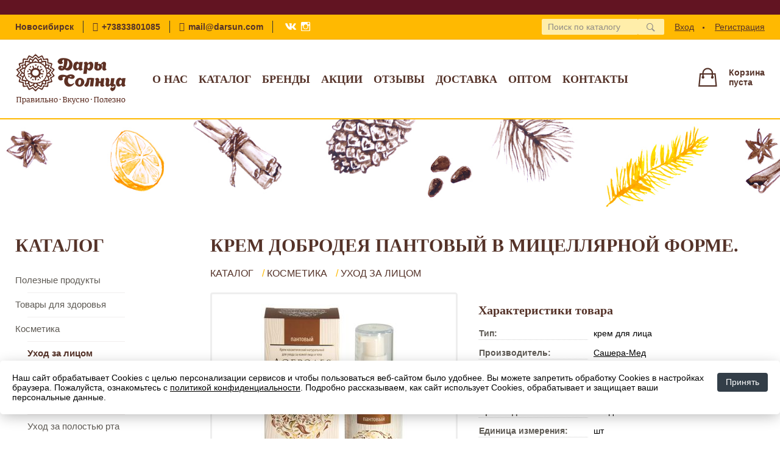

--- FILE ---
content_type: text/html; charset=utf-8
request_url: https://darsun.com/shop/goods/krem_dobrodeya_pantovyiy_v_mitsellyarnoy_forme-3157
body_size: 7879
content:
<!DOCTYPE html><!-- uniSiter platform | www.unisiter.ru / -->
<html lang="ru">
<head>
    <meta charset="utf-8"/>
<meta name="apple-mobile-web-app-capable" content="yes"/>
<meta name="viewport" content="width=device-width, initial-scale=1.0, maximum-scale=1.0, user-scalable=no"/>
<meta name="apple-mobile-web-app-status-bar-style" content="black"/>
<title>Крем Добродея ПАНТОВЫЙ в мицеллярной форме. &mdash; купить в городе Новосибирск, цена, фото &mdash; Интернет-магазин Дары Солнца</title>
<meta name="description" content="Крем Добродея ПАНТОВЫЙ в мицеллярной форме. можно купить в нашем интернет-магазине по выгодной цене 560 руб. Товары в наличии и под заказ."/>
<meta name="keywords" content="цена, фото, купить, Новосибирск, Уход за лицом"/>
<link rel="shortcut icon" href="/favicon.ico" />
<link rel="canonical" href="https://darsun.com/shop/goods/krem_dobrodeya_pantovyiy_v_mitsellyarnoy_forme-3157" />

<!-- глобальный -->
<link rel="preload" as="style" onload="this.rel='stylesheet'" href="/engine/public/templates/default/skin/style.css?v24" />
<!-- глобальный -->

<link rel="preload" as="style" onload="this.rel='stylesheet'" href="/kernel/css/style.css?v16" media="all"/>
<link rel="preload" as="style" onload="this.rel='stylesheet'" href="/kernel/css/mobile.css?v16" media="all"/>

<script type="text/javascript" src="/kernel/js/jquery.js" ></script>
<script type="text/javascript" src="/engine/public/templates/default/skin/script.js?v9" ></script>
<script type="text/javascript" src="/engine/public/templates/default/skin/iframe.js?v2" ></script>
<script type="text/javascript" src="/engine/public/templates/default/skin/jquery.maskedinput.js" ></script>
<script async type="text/javascript" src="/engine/public/templates/default/skin/mobile.js?v13"></script>
<link rel="stylesheet" type="text/css" href="/shop_current/style.css?v23" />
	<link rel="stylesheet" type="text/css" href="/kernel/forms.css" />
	<script src="/shop_current/shop.js?v22"></script>
	<meta property="og:type" content="website" />
	<meta property="og:url" content="https://darsun.com/shop/goods/krem_dobrodeya_pantovyiy_v_mitsellyarnoy_forme-3157" />
	<meta property="og:title" content="Крем Добродея ПАНТОВЫЙ в мицеллярной форме." />
	<meta property="og:image" content="https://darsun.com/uploaded/images/shop/goods/3157.jpg" />
	<script type="text/javascript" src="/engine/public/templates/default/panel/oneClickBuy.js"></script><script src="/recall/script.js" type="text/javascript"></script>




<script defer src="/engine/public/templates/default/slick/slick.min.js"></script>
<link href="/engine/public/templates/default/slick/slick-theme.css" type="text/css" rel="stylesheet" />
<link href="/engine/public/templates/default/slick/slick.css" type="text/css" rel="stylesheet" />






<script type="text/javascript" src="/engine/public/templates/default/panel/notes_block/script.js?v3"></script>

    <script type="text/javascript" src="/kernel/js/scroll.js"></script>
</head>
<body>
    <div id="wrapper">
<!--        <div class="header_replacer"></div>-->
        <div class="header_text">
            <div style="padding: 4px 0; width:100%; background: #621422;"><!--<p style="color:#553329;font-family:merriweather;font-size:10px;font-weight:900;margin:0;padding:0;text-transform:uppercase;"  -->
<p style="font-weight: 900; margin: 0px; padding: 0px; text-transform: uppercase; text-align: center;"> </p>
<!--<p style="color:#553329;font-family:merriweather;font-size:10px;font-weight:900;margin:0;padding:0;text-transform:uppercase;"--></div>        </div>
        <header>
            <div class="top">
                <div class="container">
                    <div class="container">
                        <ul class="about">
                            <li>
                                Новосибирск                            </li>
                            <li class="phone">
                                <a href="tel:+73833801085"> +73833801085</a>
                            </li>
                            <li class="mail">
                                <a href="mailto:mail@darsun.com">mail@darsun.com</a>
                            </li>
                            <li class="social">
                                <a href="https://vk.com/dsun_nsk" target="_blank"></a>
                                <a href="https://www.instagram.com/dsun_nsk" target="_blank"></a>
                            </li>
                        </ul>
                        <nav class="user">
                            <ul>
    <li class="login"><a href="/user/auth/">Вход</a></li>
    <li><a href="/user/register/">Регистрация</a></li>
</ul>                        </nav>
                        <div class="search">
                            <form action="/shop/" method="get" class="search">
                                <div class="input">
                                                                        <input type="text" name="search" placeholder="Поиск по каталогу" spellcheck="false" autocomplete="off" value="" id="search_form_input" />
                                </div>
                                <input type="submit" value="" title="Искать">
                            </form>
                            <div id="search_hints"></div>
                        </div>
                    </div>
                </div>
            </div>
            <div class="container">
                <div class="container">
                    <a class="logo" href="/"></a>
                    





<nav class="main" itemscope="" itemtype="https://schema.org/SiteNavigationElement">
    <ul>
                


<li class=" ">
    
        
    <a href="/pages/about/"  itemprop="url" >О нас</a>
    
    </li>


                


<li class=" ">
    
        
    <a href="/shop/category/"  itemprop="url" >Каталог</a>
    
    </li>


                


<li class=" ">
    
        
    <a href="/brands/"  itemprop="url" >Бренды</a>
    
    </li>


                


<li class=" ">
    
        
    <a href="/shop/?attribute=discount"  itemprop="url" >Акции</a>
    
    </li>


                


<li class=" ">
    
        
    <a href="/question/"  itemprop="url" >Отзывы</a>
    
    </li>


                


<li class=" ">
    
        
    <a href="/pages/dostavka/"  itemprop="url" >Доставка</a>
    
    </li>


                


<li class=" ">
    
        
    <a href="/pages/opt/"  itemprop="url" >Оптом</a>
    
    </li>


                


<li class=" ">
    
        
    <a href="/pages/contacts/"  itemprop="url" >Контакты</a>
    
    </li>


            </ul>
</nav>

                    <div id="cart" onclick="document.location.href='/shop/cart/';">
                        <div class="cartEmpty_m">Корзина<br/>пуста</div>                    </div>
                    <div class="on-mobile" id="mobile-menu-button">Меню</div>
                    <a class="on-mobile" id="mobile-catalog-button" href="/shop/category/">Каталог</a>
                    <div class="on-mobile" id="mobile-search-button">Поиск</div>
                </div>
            </div>
        </header>
        <div class="banner_line" style="background-image: url('/uploaded/images/lines/3.jpg')";></div>        <section id="content"  class="has_left_col">
            <div class="container">
                <div class="container" itemscope itemtype="http://schema.org/Product">
                    <div class="left_col"><h4>Каталог</h4>
<nav class="main_catalog">

		<ul>
			<li class="">
			<a href="/shop/poleznaya-eda/">Полезные продукты</a>
			</li>
			<li class="">
			<a href="/shop/tovari-dlya-zdorovya/">Товары для здоровья</a>
			</li>
			<li class="show sub top">
			<a href="/shop/tovari_dlya_uhoda_za_telom/">Косметика</a>
		<ul>
			<li class="show current ">
			<a href="/shop/uhod-za-litsom/">Уход за лицом</a>
			</li>
			<li class="">
			<a href="/shop/uhod-za-telom/">Уход за телом</a>
			</li>
			<li class="">
			<a href="/shop/uhod-za-volosami/">Уход за волосами</a>
			</li>
			<li class="">
			<a href="/shop/uhod-za-polostyu-rta/">Уход за полостью рта</a>
			</li>
			<li class="">
			<a href="/shop/uhod-za-rukami/">Уход за руками</a>
			</li>
			<li class="">
			<a href="/shop/uhod-za-nogami/">Уход за ногами</a>
			</li>
			<li class="">
			<a href="/shop/kosmeticheskie-masla/">Косметические масла</a>
			</li>
			<li class="">
			<a href="/shop/detskaya-kosmetika/">Детская косметика</a>
			</li>
		</ul>
			</li>
			<li class="">
			<a href="/shop/sibirskie_suveniri/">Идеи для подарков</a>
			</li>
			<li class="">
			<a href="/shop/produkti-v-post/">Продукты в пост и диеты</a>
			</li>
			<li class="">
			<a href="/shop/produktsiya-iz-amaranta/">Продукция из Амаранта</a>
			</li>
			<li class="">
			<a href="/shop/dlya-sustavov/">Для суставов</a>
			</li>
			<li class="">
			<a href="/shop/dlya-bani/">Для бани</a>
			</li>
			<li class="">
			<a href="/shop/siberian-organic-nutrition/">Siberian organic nutrition</a>
			</li>
			<li class="">
			<a href="/shop/tovari-dlya-detei/">Для детей</a>
			</li>
			<li class="">
			<a href="/shop/bitovaya-ne-himiya/">Бытовая не химия </a>
			</li>
			<li class="">
			<a href="/shop/izdeliya-iz-beresti/">СУВЕНИРЫ ИЗ БЕРЕСТЫ</a>
			</li>
		</ul></nav>

<div class="divider"></div>
<!--
<form class="search" action="/shop/" method="get">
    <input id="search_form_input" type="text" name="search" value="" placeholder="Поиск по каталогу" autocomplete="off" />
    <input type="submit" value="" title="Найти" />
    <div id="search_hints"></div>
</form>
--></div><main><h1 itemprop="name">Крем Добродея ПАНТОВЫЙ в мицеллярной форме.</h1>
         <div id="shop_goods">
             <div class="nav">
                 <p><span itemscope itemtype="http://schema.org/BreadcrumbList"><span itemprop="itemListElement" itemscope itemtype="https://schema.org/ListItem">
                        <a itemprop="item" title="Каталог"
                        href="/shop/category/"><span itemprop="name">Каталог</span></a>
                        <meta itemprop="position" content="1" />
                    </span> / <span itemprop="itemListElement" itemscope itemtype="https://schema.org/ListItem">
                                <a itemprop="item" title="Косметика" href="/shop/tovari_dlya_uhoda_za_telom/">
                                <span itemprop="name">Косметика</span></a>
                                <meta itemprop="position" content="2" />
                            </span> / <span itemprop="itemListElement" itemscope itemtype="https://schema.org/ListItem">
                                <a itemprop="item" title="Уход за лицом" href="/shop/uhod-za-litsom/">
                                <span itemprop="name">Уход за лицом</span></a>
                                <meta itemprop="position" content="3" />
                            </span></span></p>
             </div>
             
             <div class="goods-card">
                
            <div class="gallery">
                <div class="middle">
                    <img class="lazyload" src="/kernel/preview.php?file=shop/goods/3157-1.jpg&width=400&height=400&method=add" alt="Крем Добродея ПАНТОВЫЙ в мицеллярной форме." itemprop="image" id="current_img" 
                    data-lazyload-getGoodsGalleryNew="fancybox-open">
                    <div id="zoom" data-lazyload-getGoodsGalleryNew="fancybox-open"></div>
                    
                </div>
                <div class="small">
            <a class="fancybox" href="/uploaded/images/shop/goods/3157-1.jpg" rel="gallery-group" alt=""></a></div><div class="goods-gallery"><img class="lazyload"  alt="preview" src="/kernel/preview.php?file=shop/goods/3157-1.jpg&width=400&height=400&method=add" width="400" height="400" onclick="$.fancybox.open($('.fancybox'), {index : 0});"></div></div>
                <div class="right">
                    <div class="features">
                        <div>
                        <div class="features"><h4>Характеристики товара</h4><div class="item" itemprop="additionalProperty" itemscope itemtype="https://schema.org/PropertyValue">
                        <div class="title"><div><span itemprop="name">Тип:</span></div></div>
                        <div class="values" data-desc-id="62"><span itemprop="value">крем для лица</span></div>
                    </div><div class="item" itemprop="additionalProperty" itemscope itemtype="https://schema.org/PropertyValue">
                        <div class="title"><div><span itemprop="name">Производитель:</span></div></div>
                        <div class="values" data-desc-id="68" data-attr-var="producer"><span itemprop="value"><a href="/brands/%D0%A1%D0%B0%D1%88%D0%B5%D1%80%D0%B0-%D0%9C%D0%B5%D0%B4/">Сашера-Мед</a></span></div>
                    </div><div class="item" itemprop="additionalProperty" itemscope itemtype="https://schema.org/PropertyValue">
                        <div class="title"><div><span itemprop="name">Масса нетто:</span></div></div>
                        <div class="values" data-desc-id="43"><span itemprop="value">142г</span></div>
                    </div><div class="item" itemprop="additionalProperty" itemscope itemtype="https://schema.org/PropertyValue">
                        <div class="title"><div><span itemprop="name">Условия хранения:</span></div></div>
                        <div class="values" data-desc-id="45"><span itemprop="value">хранить при температуре не выше 25 °С.</span></div>
                    </div><div class="item" itemprop="additionalProperty" itemscope itemtype="https://schema.org/PropertyValue">
                        <div class="title"><div><span itemprop="name">Срок годности:</span></div></div>
                        <div class="values" data-desc-id="46"><span itemprop="value">1 год</span></div>
                    </div><div class="item" itemprop="additionalProperty" itemscope itemtype="https://schema.org/PropertyValue">
                        <div class="title"><div><span itemprop="name">Единица измерения:</span></div></div>
                        <div class="values" data-desc-id="48"><span itemprop="value">шт</span></div>
                    </div><div class="item" itemprop="additionalProperty" itemscope itemtype="https://schema.org/PropertyValue">
                        <div class="title"><div><span itemprop="name">Эффект:</span></div></div>
                        <div class="values" data-desc-id="50"><span itemprop="value">для восстановления естественной структуры кожи, придаёт коже эстетические свойства и одновременно защищает кожу от всех видов светового излучения, предотвращает старение клеток кожи и сухость, образование пигментных пятен, эритем. Крем подходит для у</span></div>
                    </div><div class="item" itemprop="additionalProperty" itemscope itemtype="https://schema.org/PropertyValue">
                        <div class="title"><div><span itemprop="name">Способ применения:</span></div></div>
                        <div class="values" data-desc-id="51"><span itemprop="value">крем нанести лёгкими массажными движениями на кожу лица, шеи, зоны декольте, тела, рук или ног. Рекомендуется использование в дневное и ночное время.</span></div>
                    </div><div class="item" itemprop="additionalProperty" itemscope itemtype="https://schema.org/PropertyValue">
                        <div class="title"><div><span itemprop="name">Противопоказания:</span></div></div>
                        <div class="values" data-desc-id="52"><span itemprop="value">индивидуальная непереносимость отдельных компонентов.</span></div>
                    </div><div class="item" itemprop="additionalProperty" itemscope itemtype="https://schema.org/PropertyValue">
                        <div class="title"><div><span itemprop="name">Бренд:</span></div></div>
                        <div class="values" data-desc-id="56"><span itemprop="brand" itemprop="value">Сашера-Мед</span></div>
                    </div><div class="item" itemprop="additionalProperty" itemscope itemtype="https://schema.org/PropertyValue">
                        <div class="title"><div><span itemprop="name">Наличие:</span></div></div>
                        <div class="values" data-desc-id="76" data-attr-var="available_text"><span itemprop="value">нет на складе</span></div>
                    </div><div class="item"></div></div>
                        
                        </div>
                    </div>
                    <div class="buttons"><form class="forms clear_both" action="./ajax_buy.php" method="post" onsubmit="AddToCart(); return false;"><input type="hidden" name="goods_id" value="3158" /><input type="hidden" name="base_price" value="560.00" /><input type="hidden" name="action" value="buy" /><div class="price-label hide">Цена:</div>
                <div class="price hide"
                itemprop="offers" itemscope itemtype="http://schema.org/Offer">
                    <meta itemprop="availability" content="https://schema.org/SoldOut" />
                    <meta itemprop="priceCurrency" content="RUB" />
                    <span itemprop="price" content="560.00">
                        560
                    </span>
                    руб.
                </div><a class="recall recall_form_show" href="#" data-code="850">сообщить о появлении товара</a></form></div>
                </div>
                <div id="goods_desc"><ul class="tabs"><li class="nav-0 current">Описание</li><li class="nav-1">Комментарии</li></ul><div class="content tab-0 current" itemprop="description"><p style="margin: 0px 0px 20px; padding: 0px; border: 0px; font-variant-numeric: inherit; font-variant-east-asian: inherit; font-stretch: inherit; font-size: 14px; line-height: 20px; font-family: ProximaNovaRegular; vertical-align: baseline; color: rgb(51, 63, 75); text-align: justify;"><span style="font-family:arial,helvetica,sans-serif;"><span style="color: rgb(54, 54, 54); font-size: 14px; text-align: justify;">Органическая мицеллярная формула крема позволяет бережно корректировать дефекты кожи, способствует&nbsp;глубокому проникновению во внутренние слои кожи, наполняя клетки кожи влагой, предотвращает сухость и образование морщин. Мощный антиоксидантный комплекс на основе пантов марала, карнозина и лютеина надёжно защищает кожу от фотостарения, возрастных изменений кожи, дряблости, возвращает тонус и упругость и позволяет устранить симптомы целлюлита, т.к. обладает повышенной проникающей активностью.</span></span></p>

<p style="margin: 0px 0px 20px; padding: 0px; border: 0px; font-variant-numeric: inherit; font-variant-east-asian: inherit; font-stretch: inherit; font-size: 14px; line-height: 20px; font-family: ProximaNovaRegular; vertical-align: baseline; color: rgb(51, 63, 75); text-align: justify;"><span style="font-family:arial,helvetica,sans-serif;"><span style="margin: 0px; padding: 0px; border: 0px; font-style: inherit; font-variant: inherit; font-weight: inherit; font-stretch: inherit; line-height: 20px; vertical-align: baseline; color: rgb(54, 54, 54);"><b style="margin: 0px; padding: 0px; border: 0px; font-style: inherit; font-variant: inherit; font-stretch: inherit; line-height: 20px; vertical-align: baseline; color: rgb(51, 63, 75);">Органический натуральный мицеллярный крем:</b></span></span></p>

<ul style="margin: 0px; padding-right: 0px; padding-left: 15px; border: 0px; font-variant-numeric: inherit; font-variant-east-asian: inherit; font-stretch: inherit; font-size: 14px; line-height: 20px; font-family: ProximaNovaRegular; vertical-align: baseline; list-style-position: initial; list-style-image: initial; color: rgb(51, 63, 75);">
	<li style="margin: 0px; padding: 0px; border: 0px; font-style: inherit; font-variant: inherit; font-weight: inherit; font-stretch: inherit; line-height: 20px; vertical-align: baseline;">
	<p style="margin: 0px 0px 20px; padding: 0px; border: 0px; font-style: inherit; font-variant: inherit; font-weight: inherit; font-stretch: inherit; line-height: 20px; vertical-align: baseline; text-align: justify;"><span style="font-family:arial,helvetica,sans-serif;"><span style="margin: 0px; padding: 0px; border: 0px; font-style: inherit; font-variant: inherit; font-weight: inherit; font-stretch: inherit; line-height: 20px; vertical-align: baseline; color: rgb(54, 54, 54);">предупреждает старение кожи;</span></span></p>
	</li>
	<li style="margin: 0px; padding: 0px; border: 0px; font-style: inherit; font-variant: inherit; font-weight: inherit; font-stretch: inherit; line-height: 20px; vertical-align: baseline;">
	<p style="margin: 0px 0px 20px; padding: 0px; border: 0px; font-style: inherit; font-variant: inherit; font-weight: inherit; font-stretch: inherit; line-height: 20px; vertical-align: baseline; text-align: justify;"><span style="font-family:arial,helvetica,sans-serif;"><span style="margin: 0px; padding: 0px; border: 0px; font-style: inherit; font-variant: inherit; font-weight: inherit; font-stretch: inherit; line-height: 20px; vertical-align: baseline; color: rgb(54, 54, 54);">предупреждает сухость;</span></span></p>
	</li>
	<li style="margin: 0px; padding: 0px; border: 0px; font-style: inherit; font-variant: inherit; font-weight: inherit; font-stretch: inherit; line-height: 20px; vertical-align: baseline;">
	<p style="margin: 0px 0px 20px; padding: 0px; border: 0px; font-style: inherit; font-variant: inherit; font-weight: inherit; font-stretch: inherit; line-height: 20px; vertical-align: baseline; text-align: justify;"><span style="font-family:arial,helvetica,sans-serif;"><span style="margin: 0px; padding: 0px; border: 0px; font-style: inherit; font-variant: inherit; font-weight: inherit; font-stretch: inherit; line-height: 20px; vertical-align: baseline; color: rgb(54, 54, 54);">содержит натуральный SPF-фактор +50;</span></span></p>
	</li>
	<li style="margin: 0px; padding: 0px; border: 0px; font-style: inherit; font-variant: inherit; font-weight: inherit; font-stretch: inherit; line-height: 20px; vertical-align: baseline;">
	<p style="margin: 0px 0px 20px; padding: 0px; border: 0px; font-style: inherit; font-variant: inherit; font-weight: inherit; font-stretch: inherit; line-height: 20px; vertical-align: baseline; text-align: justify;"><span style="font-family:arial,helvetica,sans-serif;"><span style="margin: 0px; padding: 0px; border: 0px; font-style: inherit; font-variant: inherit; font-weight: inherit; font-stretch: inherit; line-height: 20px; vertical-align: baseline; color: rgb(54, 54, 54);">защищает кожу от всех типов светового излучения;</span></span></p>
	</li>
	<li style="margin: 0px; padding: 0px; border: 0px; font-style: inherit; font-variant: inherit; font-weight: inherit; font-stretch: inherit; line-height: 20px; vertical-align: baseline;">
	<p style="margin: 0px 0px 20px; padding: 0px; border: 0px; font-style: inherit; font-variant: inherit; font-weight: inherit; font-stretch: inherit; line-height: 20px; vertical-align: baseline; text-align: justify;"><span style="font-family:arial,helvetica,sans-serif;"><span style="margin: 0px; padding: 0px; border: 0px; font-style: inherit; font-variant: inherit; font-weight: inherit; font-stretch: inherit; line-height: 20px; vertical-align: baseline; color: rgb(54, 54, 54);">является специальной формулой для чувствительной кожи;</span></span></p>
	</li>
	<li style="margin: 0px; padding: 0px; border: 0px; font-style: inherit; font-variant: inherit; font-weight: inherit; font-stretch: inherit; line-height: 20px; vertical-align: baseline;">
	<p style="margin: 0px 0px 20px; padding: 0px; border: 0px; font-style: inherit; font-variant: inherit; font-weight: inherit; font-stretch: inherit; line-height: 20px; vertical-align: baseline; text-align: justify;"><span style="font-family:arial,helvetica,sans-serif;"><span style="margin: 0px; padding: 0px; border: 0px; font-style: inherit; font-variant: inherit; font-weight: inherit; font-stretch: inherit; line-height: 20px; vertical-align: baseline; color: rgb(54, 54, 54);">предотвращает образование пигментных пятен и эритем.</span></span></p>
	</li>
</ul>

<p style="margin: 0px 0px 20px; padding: 0px; border: 0px; font-variant-numeric: inherit; font-variant-east-asian: inherit; font-stretch: inherit; font-size: 14px; line-height: 20px; font-family: ProximaNovaRegular; vertical-align: baseline; color: rgb(51, 63, 75); text-align: justify;">&nbsp;</p>

<p style="margin: 0px 0px 20px; padding: 0px; border: 0px; font-variant-numeric: inherit; font-variant-east-asian: inherit; font-stretch: inherit; font-size: 14px; line-height: 20px; font-family: ProximaNovaRegular; vertical-align: baseline; color: rgb(51, 63, 75); text-align: justify;"><span style="font-family:arial,helvetica,sans-serif;"><span style="margin: 0px; padding: 0px; border: 0px; font-style: inherit; font-variant: inherit; font-weight: inherit; font-stretch: inherit; line-height: 20px; vertical-align: baseline; color: rgb(54, 54, 54);">Нативный крем является органическим мицеллярным комплексом нативных клеток растений и природных компонентов, которые находятся в не изменённой по клеточной структуре форме и адекватны клеткам кожи человека. Нативные компоненты обладают максимальным проникающим через клетки кожи действием и эффективным восстановительным и регулирующим воздействием на все слои кожи: верхний эпидермис, дерму и нижнюю подкожно-жировую клетчатку.</span></span></p>

<p style="margin: 0px 0px 20px; padding: 0px; border: 0px; font-variant-numeric: inherit; font-variant-east-asian: inherit; font-stretch: inherit; font-size: 14px; line-height: 20px; font-family: ProximaNovaRegular; vertical-align: baseline; color: rgb(51, 63, 75); text-align: justify;"><span style="font-family:arial,helvetica,sans-serif;"><strong><span style="margin: 0px; padding: 0px; border: 0px; font-style: inherit; font-variant: inherit; font-weight: inherit; font-stretch: inherit; line-height: 20px; vertical-align: baseline; color: rgb(54, 54, 54);">Крем не содержит синтетических и химических веществ, консервантов, является гипоаллергенным и безопасным.</span></strong></span></p>

<p style="margin: 0px 0px 20px; padding: 0px; border: 0px; font-variant-numeric: inherit; font-variant-east-asian: inherit; font-stretch: inherit; font-size: 14px; line-height: 20px; font-family: ProximaNovaRegular; vertical-align: baseline; color: rgb(51, 63, 75); text-align: justify;">&nbsp;</p>

<p style="margin: 0px 0px 20px; padding: 0px; border: 0px; font-variant-numeric: inherit; font-variant-east-asian: inherit; font-stretch: inherit; font-size: 14px; line-height: 20px; font-family: ProximaNovaRegular; vertical-align: baseline; color: rgb(51, 63, 75); text-align: justify;"><span style="font-family:arial,helvetica,sans-serif;"><span style="color:#000000;"><b style="margin: 0px; padding: 0px; border: 0px; font-variant-numeric: inherit; font-variant-east-asian: inherit; font-stretch: inherit; font-size: 14px; line-height: 20px; font-family: ProximaNovaRegular; vertical-align: baseline; color: rgb(51, 63, 75); text-align: justify;"><span style="margin: 0px; padding: 0px; border: 0px; font-style: inherit; font-variant: inherit; font-weight: inherit; font-stretch: inherit; line-height: 20px; vertical-align: baseline;">Состав:</span></b></span><span style="color: rgb(54, 54, 54); font-size: 14px; text-align: justify;">&nbsp;вода, масло амаранта, масло чёрного тмина, масло арганы, нативный мицеллярный концентрат пантов алтайского марала, нативный концентрат гинкго билоба, биомасса мицеллярных клеток цветков клевера, биомасса мицеллярных клеток корня женьшеня, биомасса мицеллярных клеток плодов годжи, биомасса артемии, биомасса мицеллярных клеток травы петрушки, биомасса мицеллярных клеток грейпфрута, биомасса мицеллярных клеток корня лопуха, карнозин, лютеин, зеаксантин, витамин Е, Д-пантенол, аллантоин, концентрат бурых морских водорослей, каменное масло.</span></span></p>

<p style="margin: 0px 0px 20px; padding: 0px; border: 0px; font-variant-numeric: inherit; font-variant-east-asian: inherit; font-stretch: inherit; font-size: 14px; line-height: 20px; font-family: ProximaNovaRegular; vertical-align: baseline; color: rgb(51, 63, 75); text-align: justify;">&nbsp;</p>
</div><div class="content tab-1" itemprop="description"><div class="divider"></div>
<form class="forms" method="post" id="form-comment"  >

    <h4>Оставить отзыв</h4>

    <div class="item">
        <div class="title"><div>Имя</div></div>
        <div class="input">
            <input type="text" name="name" class="area" value="" />
        </div>
        <div class="hint">
            <div>Имя или наименование вашей организации</div>
        </div>
        <div class="hinterror">
            <div></div>
        </div>
    </div>
    <div class="item">
        <div class="title"><div>Отзыв</div></div>
        <div class="textarea">
            <textarea name="comments" rel="0"></textarea>
        </div>
        <div class="hint">
            <div>Текст отзыва в&nbsp;свободной форме</div>
        </div>
        <div class="hinterror">
            <div></div>
        </div>
    </div>
    <input type="hidden" name="goodsId" class="area" value="3157"/>
    
    <div class="item">
        <input type="submit" value="Отправить" />
    </div>
</form><div class="divider"></div>







</div></div>
             </div>
             
             <div class="similar-goods"><h4>Похожие товары</h4><div class="goods"
            
            >
            
            <a  href="/shop/goods/sashel_krem_dlya_litsa_artemiya_nochnoy_30ml-3380">
                <img  src="/uploaded/images/shop/goods/3380.jpg" />
                <span  class="name">Сашель КРЕМ ДЛЯ ЛИЦА Артемия ночной 30мл.</span>
            </a>
            <div class="price">610 <span class="rouble">Р</span></div><div class="store"><span>Наличие: достаточно</span></div><a href="/shop/cart/" class="buy" onclick="AddToCart(3381, 1, this); $(this).html('в корзине'); $(this).attr('onclick',''); $(this).addClass('in_cart'); return false;">В корзину</a>
            </div><div class="goods"
            
            >
            
            <a  href="/shop/goods/sashel_liposal_krem_jemchujnyiy_50ml-3376">
                <img  src="/uploaded/images/shop/goods/3376.jpg" />
                <span  class="name">Сашель Липосаль КРЕМ ЖЕМЧУЖНЫЙ 50мл.</span>
            </a>
            <div class="price">740 <span class="rouble">Р</span></div><div class="store"><span>Наличие: заканчивается</span></div><a href="/shop/cart/" class="buy" onclick="AddToCart(3377, 1, this); $(this).html('в корзине'); $(this).attr('onclick',''); $(this).addClass('in_cart'); return false;">В корзину</a>
            </div><div class="goods"
            
            >
            
            <a  href="/shop/goods/sashel_vv_krem_dlya_litsa_30ml-3382">
                <img  src="/uploaded/images/shop/goods/3382.jpg" />
                <span  class="name">Сашель ВВ крем ДЛЯ ЛИЦА 30мл.</span>
            </a>
            <div class="price">450 <span class="rouble">Р</span></div><div class="store"><span>Наличие: достаточно</span></div><a href="/shop/cart/" class="buy" onclick="AddToCart(3383, 1, this); $(this).html('в корзине'); $(this).attr('onclick',''); $(this).addClass('in_cart'); return false;">В корзину</a>
            </div><div class="goods"
            
            >
            
            <a  href="/shop/goods/sashel_Liposal_PEARL_jemchujnyiy_krem_dlya_litsa_sashera_med_100_g-3659">
                <img  src="/uploaded/images/shop/goods/3659.jpg" />
                <span  class="name">Сашель Liposal’ PEARL жемчужный крем для лица Сашера-мед, 100 г</span>
            </a>
            <div class="price">740 <span class="rouble">Р</span></div><div class="store"><span>Наличие: заканчивается</span></div><a href="/shop/cart/" class="buy" onclick="AddToCart(3660, 1, this); $(this).html('в корзине'); $(this).attr('onclick',''); $(this).addClass('in_cart'); return false;">В корзину</a>
            </div><div class="goods"
            
            >
            
            <a  href="/shop/goods/BioNative_gel_dlya_umyivaniya_kollagenovyiy_sashera_med_100_ml-3651">
                <img  src="/uploaded/images/shop/goods/3651.jpg" />
                <span  class="name">BioNative гель для умывания коллагеновый Сашера-мед , 100 мл</span>
            </a>
            <div class="price">710 <span class="rouble">Р</span></div><div class="store"><span>Наличие: достаточно</span></div><a href="/shop/cart/" class="buy" onclick="AddToCart(3652, 1, this); $(this).html('в корзине'); $(this).attr('onclick',''); $(this).addClass('in_cart'); return false;">В корзину</a>
            </div></div>
        </div></main>                </div>
            </div>
            <!--ToDo: карту показываем только на главной-->
                    </section>
    </div>
    <footer>
    <div class="container">
        <div class="container">
            <!-- подключаем форму подписки -->
            <div class="subscription">
                <h3>Подписка</h3>
<p>Укажите адрес электронной почты и вы всегда будете в курсе новинок</p>
<form action="#" method="post" onsubmit="return ProductionSubscribe(this);">
    <div class="inputs">
        <input type="text" name="mail" placeholder="Укажите e-mail" spellcheck="false" autocomplete="off" value="" />
        <input name="submit" type="submit" value="" title="Подписаться" />
    </div>
    <div class="result"></div>
</form>
            </div>

            <!-- выводим краткое описание -->
                        <p class="description">В нашем интернет-магазине широко представлены полезные продукты питания, товары для здоровья,
                    натуральная косметика, сувениры народных промыслов.<br/>
                    Осуществляем доставку по Новосибирску и в&nbsp;другие города России.</p>
                        <p class="timetable">
                Время работы магазина:<br/>
                В будние дни &mdash; c 10<sup>00</sup> до 19<sup>00</sup>. В выходные &mdash; c 10<sup>00</sup> до 18<sup>00</sup>
            </p>
            <ul class="contacts ">
    <li class="title">Контакты</li>
    <li class="address"><span>  г. Новосибирск, ул. Энгельса, 12</span></li>
        <li class="phone"><a href="tel:+73833801085"> +73833801085</a></li>
                <li class="mail"><a href="mailto:mail@darsun.com">mail@darsun.com</a></li>
    </ul>            





<nav class="main" itemscope="" itemtype="https://schema.org/SiteNavigationElement">
    <ul>
                


<li class="sub ">
        <span 

>Группы товаров </span>
    
        <ul>
                


<li class=" ">
    
        
    <a href="/shop/?attribute=discount"  itemprop="url" >Товары по акции</a>
    
    </li>


                


<li class=" ">
    
        
    <a href="/shop/?attribute=new"  itemprop="url" >Новинки</a>
    
    </li>


                


<li class=" ">
    
        
    <a href="/shop/?attribute=is_recommended"  itemprop="url" >Всегда в продаже</a>
    
    </li>


            </ul>
    </li>


                


<li class="sub ">
        <span 

>Разделы сайта </span>
    
        <ul>
                


<li class=" ">
    
        
    <a href="/pages/about/"  itemprop="url" >О нас</a>
    
    </li>


                


<li class=" ">
    
        
    <a href="/shop/category/"  itemprop="url" >Каталог</a>
    
    </li>


                


<li class=" ">
    
        
    <a href="/articles"  itemprop="url" >Статьи</a>
    
    </li>


                


<li class=" ">
    
        
    <a href="/question"  itemprop="url" >Вопрос-ответ</a>
    
    </li>


                


<li class=" ">
    
                
    <a href="https://darsun.com/recipes/"  itemprop="url" target=&quot;_blank&quot;>Блог</a>
    
    </li>


                


<li class=" ">
    
        
    <a href="/pages/contacts/"  itemprop="url" >Контакты</a>
    
    </li>


            </ul>
    </li>


                


<li class=" ">
    
        
    <a href="/pages/privacy-policy/"  itemprop="url" >Политика конфиденциальности</a>
    
    </li>


            </ul>
</nav>


            <ul class="social">
        <li class="ig"><a target="_blank" href="https://www.instagram.com/dsun_nsk/">Instagram</a></li>
        <li class="vk"><a target="_blank" href="https://vk.com/dsun_nsk">ВКонтакте</a></li>
        <li class="ok"><a target="_blank" href="https://ok.ru/dsunnsk">Одноклассники</a></li>
    </ul>        </div>
    </div>
    <div class="bottom">
    <div class="on_top ontop" title="Наверх"></div>
    <div class="container">
        <div class="container">
            <div class="ways_to_pay" title="Принимаем к оплате карты Visa, Mastercard и МИР">
                Принимаем к&nbsp;оплате
            </div>
            <div class="copyright">
                2017–2026 &copy; «Дары Солнца»
            </div>
            <div class="unisiter">
                Платформа <a href="https://unisiter.ru/" target="_blank" rel="nofollow">uniSiter</a>
            </div>
        </div>
    </div>
</div></footer>    <!--noindex-->
    <div class="script_time">0.12 с</div>
    <!--/noindex-->
</body>
</html>

--- FILE ---
content_type: text/css
request_url: https://darsun.com/kernel/css/style.css?v16
body_size: 4301
content:
@charset "utf-8";

/* default styles */

article, aside, details, figcaption, figure, footer, header, main, nav, section, summary {
    display: block;
}

* {
    margin:0;
    padding:0;
}

html, body {
    height: 100%;
    width: 100%;
    font-family: "Open Sans", Sans-Serif, Tahoma;
    font-size: 14px;
}

* html body {
    height: 100%;
}

a {color: #000;}
a:hover {color: #333;}

input {
    font-family: "Open Sans", Sans-serif, Tahoma;
    font-size: 14px;
}

/* base layout styles */

#wrapper {min-height: 100%;}

#content {
    position: relative;
    padding: 40px 0 480px 0;
}

body.main #content {
    padding-top: 0;
}

#content .left_col {
    float: left;
    width: 270px;
    box-sizing: border-box;
    margin-bottom: 40px;
}

.has_left_col main {
    position: relative;
    margin-left: 320px;
}

footer {
    position: relative;
    margin-top: -442px;
    height: 440px;
    clear: both;
    width: 100%;
    background: #f5f3f0;
    border-top: 2px solid #553329;
}

header {
    position: relative!important;
    left: 0;
    top: 0;
    width: 100%;
    height: 170px;
    border-bottom: 2px solid #ffb901;
    z-index: 999;
    background-color: #fff;
}

/*
body.main header {
    background-color: #ffb901;
}
*/

div.header_replacer {
    display: none;
}

.container {
    position: relative;
    width: 100%;
    max-width: 1260px;
    margin: 0 auto;
}

.container .container {
    margin: 0 15px 0 15px;
    width: auto;
}

/* usefull elements */

#content h1,
#content h4 {
    text-transform: uppercase;
    font-size: 30px;
    line-height: 34px;
    color: #553329;
    padding-bottom: 20px;
    font-family: 'Merriweather';
    font-weight: 900;
}

body.main #content h1 {
    padding-bottom: 40px;
}

.devider, .divider {
    position: relative;
    height: 20px;
}

.hidden {
    display: none;
}

.clear {
    clear: both;
}

.rouble {
    font-family: 'ALSRubl-Verdana';
    font-style: normal;
}

.script_time {
    position: absolute;
    right: 0;
    bottom: 0;
    font-size: 10px;
    color: transparent;
}

/* banner line */
.banner_line {
    position: relative;
    width: 100%;
    height: 150px;
    background-position: center center;
    background-size: cover;
    /*border-bottom: 2px solid #553329;*/
}


form.search {
    display: block;
    position: relative;
    width: 240px;
    height: 40px;
}

header .top form.search {
    display: block;
    position: relative;
    float: right;
    margin-top: 5px;
    height: 30px;
    width: 205px;
}

form.search input[type=text] {
    display: block;
    width: 180px;
    height: 26px;
    padding: 5px 10px;
    font-size: 16px;
    line-height: 26px;
    color: #333;
    outline: none;
    border: 2px solid #f1eeea;
    -webkit-border-radius: 4px;
    -moz-border-radius: 4px;
    border-radius: 4px;
    border-right-width: 0;
}

header .top form.search input[type=text] {
    border-color: #ffb901;
    padding: 0 10px;
    background-color: #ffeeaa;
}

header .top form.search input[type=text]:focus {
    background-color: #fff;
}

form.search input[type=text]:focus {
    outline: 2px solid #ffb901;
}

form.search input[type=submit] {
    display: block;
    position: absolute;
    top: 0;
    right: 0;
    width: 46px;
    height: 40px;
    border: 2px solid #f1eeea;
    -webkit-border-radius: 4px;
    -moz-border-radius: 4px;
    border-radius: 4px;
    border-left-width: 0;
    background: #fff url('/images/icons.png') 15px -301px no-repeat;
    cursor: pointer;
    transition: background-color 0.3s;
}

header .top form.search input[type=submit] {
    background-color: #ffeeaa;
    height: 30px;
    border-color: #ffb901;
    background-position: 15px -306px;
}

form.search input[type=submit]:hover {
    background-color: #ffb901;
    border-color: #ffb901;
}

header .top form.search input[type=submit]:hover {
    background-color: #fff;
    border-color: #ffb901;
}

form.search input[type=submit]:active {
    background-color: #553329;
    border-color: #553329;
    outline: none;
}

header .top form.search input[type=submit]:active {
    background-color: #553329;
    border-color: #ffb901;
    outline: none;
}

form.search input[type=text]::-webkit-input-placeholder {color: #8e8b87; font-size: 14px;}
form.search input[type=text]::-moz-placeholder          {color: #8e8b87; font-size: 14px;}
form.search input[type=text]:-moz-placeholder           {color: #8e8b87; font-size: 14px;}
form.search input[type=text]:-ms-input-placeholder      {color: #8e8b87; font-size: 14px;}

/* search hints */

#search_hints {
    display: none;
    position: absolute;
    top: 28px;
    right: 2px;
    border: solid 1px #eee;
    border-top: none;
    width: 100%;
    min-width: 340px;
    max-width: 560px;
    z-index: 55;
    background-color: #fff;
    padding: 5px 20px 20px 20px;
    -webkit-box-shadow: 0 5px 5px 0 rgba(0, 0, 0, 0.1);
    -moz-box-shadow:    0 5px 5px 0 rgba(0, 0, 0, 0.1);
    box-shadow:         0 5px 5px 0 rgba(0, 0, 0, 0.1);
    line-height: 16px;
}

#search_hints .result {
    padding: 4px 0 4px 0;
    height: 16px;
    overflow: hidden;
}

#search_hints .result .parent:after {
    content: " → ";
}

#search_hints h2 {
    font-size: 18px;
    line-height: 30px;
    margin: 5px 0 0 0;
    color: #553329;
    font-family: 'Merriweather';
    font-weight: 900;
}

#search_hints a:hover {
    color: #ffb901;
}

/* individual styles */

header .top {
    position: relative;
    width: 100%;
    height: 40px;
    line-height:40px;
    background-color: #ffb901;
    color: #553329;
    border-bottom: 1px solid #eeaa00;
}

header .top a {
    color: #553329;
}

header .top a:hover {
    color: #333;
    text-shadow: 0 0 2px #fff;
}

header ul.about {
    display: block;
    position: relative;
    float: left;
    height: 40px;
    list-style-type: none;
}

header ul.about li {
    display: block;
    position: relative;
    float: left;
    height: 20px;
    line-height: 20px;
    margin: 10px 0;
    padding: 0 15px;
    border-left: 1px solid #333;
    font-weight: 600;
}

header ul.about li:first-child {
    padding-left: 0;
    border-width: 0;
}

header ul.about a {
    display: block;
    position: relative;
    height: 20px;
    line-height: 20px;
    text-decoration: none;
    font-weight: 600;
}

header ul.about a:before {
    content: "\e902";
    display: block;
    float: left;
    font-family: 'Unisiter-Icons';
    font-weight: bold;
    font-size: 15px;
    margin-right: 6px;
}

header ul.about li.social a:before{
    display: none;
}

header ul.about li.social a {
    padding-left: 24px;
    background: transparent url(/engine/public/img/services.png) -6px -6px no-repeat;
    float: left;
}

header ul.about li.social a[href*='vk.com'] {
    background-position: 1px -55px;
}

header ul.about li.social a[href*='instagram.com'] {
    background-position: 1px -30px;
}

header nav.user {
    display: block;
    height: 40px;
    position: relative;
    float: right;
}

header nav.user ul {
    display: block;
    position: relative;
    height: 40px;
    list-style-type: none;
}

header nav.user ul li {
    display: inline-block;
    position: relative;
    height: 40px;
    line-height: 40px;
}

header nav.user ul li {
    padding: 0 15px;
}

header nav.user ul li:after {
    content: " ";
    display: block;
    position: absolute;
    right: -2px;
    top: 20px;
    width: 3px;
    height: 3px;
    -webkit-border-radius: 3px;
    -moz-border-radius: 3px;
    border-radius: 3px;
    background-color: #553329;
}

header nav.user ul li:last-child {
    padding-right: 0;
}

header nav.user ul li:last-child:after {
    display: none;
}

header .logo {
    display: block;
    position: absolute;
    left: -9px;
    top: 15px;
    width: 200px;
    height: 100px;
    background: transparent url('/images/logo.png') 0 0 no-repeat;
}

/* main menu */

header nav.main {
    position: relative;
    text-align: center;
    top: 55px;
    left: 0;
    color: #553329;
    text-transform: uppercase;
    font-size: 14px;
    line-height: 20px;
    font-weight: 600;
    margin: 0 190px;
}

header nav.main li {
    display: inline-block;
    height: 20px;
    line-height: 20px;
    list-style-type: none;
    padding: 0 7px;
}

header nav.main a {
font-family: Merriweather;
font-size: 18px;
font-weight: 900;
text-decoration: none;
color: #553329;
}

header nav.main a:hover {
text-decoration: underline;
}

header nav.main li.left {
display: block;
position: absolute;
right: 50%;
margin-right: 120px;
left: auto;
margin-left: 0;
}

header nav.main li.right {
display: block;
position: absolute;
left: 50%;
margin-left: 120px;
right: auto;
margin-right: 0;
}

#cart {
position: absolute;
right: 0;
top: 36px;
line-height: 16px;
padding-left: 50px;
padding-top: 10px;
min-height: 50px;
background: transparent url(/images/icons.png) 0 -80px no-repeat;
font-weight: 600;
font-size: 1px;
color: transparent;
cursor: pointer;
}

#cart .cartEmpty_m {
font-size: 14px;
color: #553329;
}

#cart .cart_m {
position: relative;
}

#cart .cart_m:before {
content: "Корзина ";
display: block;
position: absolute;
left: 0;
top: 0;
font-size: 14px;
line-height: 14px;
color: #553329;
font-weight: 400;
}

#cart .cart_m strong:first-child{
display: block;
position: absolute;
left: -32px;
top: -2px;
font-size: 12px;
line-height: 12px;
color: #553329;
background-color: #f69000;
padding: 2px 4px;
-webkit-border-radius: 50%;
-moz-border-radius: 50%;
border-radius: 50%;
}

#cart .cart_m strong:last-child {
color: #553329;
font-size: 14px;
line-height: 14px;
}

#cart .cart_m strong:last-child:before {
content: "на ";
display: inline;
font-weight: 400;
}

#cart .cart_m strong:last-child:after {
content: " Р";
display: inline;
font-family: 'ALSRubl-Verdana';
}

#cart a {
color: #553329;
font-size: 14px;
line-height: 14px;
}

footer .bottom {
    display: block;
    position: absolute;
    left: 0;
    bottom: 0;
    width: 100%;
    height: 50px;
    line-height: 50px;
    background-color: #e4e1dc;
    color: #8e8a87;
}

footer p.description {
    display: block;
    position: absolute;
    left: 0;
    top: 60px;
    background: transparent url(/images/logo-bottom.png) 0 0 no-repeat;
    padding-top: 60px;
    font-size: 15px;
    line-height: 30px;
    color: #555555;
    font-weight: 300;
    width: 100%;
    max-width: 340px;
}

footer .contacts {
    display: none;
    position: absolute;
    right: 0;
    top: 260px;
    list-style: none;
    width: 270px;
    font-size: 15px;
    line-height: 22px;
    color: #555555;
}

footer .contacts a {
    font-size: 15px;
    line-height: 22px;
    color: #555555;
}

footer .contacts a:hover {
    color: #5fbd74;
}

footer .contacts span, footer .contacts a {
    padding: 0 0 0 22px;
    background: transparent url(/images/icons.png) 0 0 no-repeat;
}

footer .contacts .address span {
    display: none;
    background-position: 0 -345px;
}

footer .contacts .phone a {
    background-position: 0 -392px;
}

footer .contacts .mail a {
    background-position: 0 -437px;
}

footer .contacts .title {
    position: relative;
    color: #392a25;
    font-size: 15px;
    line-height: 15px;
    font-weight: 600;
    text-transform: uppercase;
    height: 20px;
}

footer .ways_to_pay {
    position: absolute;
    left: 60%;
    bottom: 15px;
    font-size: 12px;
    width: 80px;
    line-height: 10px;
    font-weight: 600;
    text-align: right;
    padding-right: 200px;
    background: transparent url('/images/ways-to-pay.png') right 0 no-repeat;
}

footer .unisiter {
    position: absolute;
    right: 0;
    bottom: 0;
}

footer .unisiter a {
    display: inline-block;
    color: #ffb901;
    padding-left: 18px;
    background: transparent url(/images/unisiter.png) 0 0 no-repeat;
    transition: color 0.3s;
}

footer .bottom {
    display: block;
    position: absolute;
    left: 0;
    bottom: 0;
    width: 100%;
    height: 50px;
    line-height: 50px;
    background-color: #553329;
    color: #ffb901;
}

footer .bottom a:hover {
    color: #000;
    background-position: 0 -50px;
}

footer .on_top {
    position: absolute;
    left: 50%;
    margin-left: -64px;
    bottom: 44px;
    width: 127px;
    height: 43px;
    background: transparent url('/images/on-top.png') 0 0 no-repeat;
    cursor: pointer;
}

/*.on_top.ontop:before,
.on_top.ontop:after {
    content: '\e90a';
    display: inline-block;
    font-family: 'Unisiter-Icons';
    font-size: 19px;
    font-weight: normal;
    width: 24px;
    height: 20px;
    color: #ffb901;
    position: absolute;
    left: 50%;
    bottom: -11px;
    margin-left: -12px;
    transform: rotate(180deg);
}

.on_top.ontop:after {
    bottom: -19px;
}*/

footer nav {
    display: block;
    list-style-type: none;
    position: relative;
    padding-top: 60px;
    float: right;
    font-size: 15px;
    font-weight: 300;
    line-height: 30px;
}

footer nav ul {
    list-style-type: none;
}

footer nav > ul > li {
    display: block;
    width: 170px;
    float: left;
    color: #392a25;
    font-size: 15px;
    margin-left: 40px;
    list-style-type: none;
}

footer nav > ul > li span {
    display: block;
    position: relative;
    text-transform: uppercase;
    font-weight: 600;
    height: 60px;
    line-height: 15px;
}

footer .subscription h3:after {
    display: block;
    content: "";
    width: 100%;
    height: 1px;
    background-color: #e5e1de;
    position: absolute;
    left: 0;
    bottom: 30px;
}

footer nav a:hover {
    color: #392a25;
    text-shadow: 0 0 2px #5fbd74;
}

footer .subscription {
    position: relative;
    float: right;
    width: 270px;
    padding-top: 60px;
    font-size: 15px;
    margin-left: 40px;
}

footer .subscription h3 {
    position: relative;
    color: #392a25;
    font-size: 15px;
    line-height: 15px;
    font-weight: 600;
    text-transform: uppercase;
    height: 60px;
}

footer .subscription p {
    font-size: 15px;
    line-height: 30px;
    color: #555555;
    padding-bottom: 15px;
}

footer .subscription form,
section.subscribe form {
    display: block;
    position: relative;
    width: 100%;
    height: 40px;
    background-color: #fff;
    border: none;
    -webkit-border-radius: 4px;
    -moz-border-radius: 4px;
    border-radius: 4px;
}

footer .subscription form .inputs:before,
section.subscribe form:before {
    content: '\e906';
    font-family: 'Unisiter-Icons';
    display: block;
    width: 35px;
    height: 40px;
    position: absolute;
    right: 0;
    top: 0;
    line-height: 40px;
    font-size: 16px;
    -webkit-appearance: none;
    cursor: pointer;
    transition: background-color 0.5s;
    outline: none;
    color: #fff;
    background: #ffb901;
    padding-left: 15px;
}

section.subscribe form:before {
    width: 34px;
    right: -4px;
    background: #392a25;
    padding-left: 17px;
}

footer .subscription form .inputs:hover:before,
section.subscribe form:hover:before{
    background: #ffb901;
}

footer .subscription form .inputs:active:before {
    background: #392a25;
}

footer .subscription form input[type=text],
section.subscribe form input[type=email]{
    display: block;
    margin-right: 50px;
    width: 90%;
    padding: 0 5%;
    font-size: 15px;
    color: #392a25;
    height: 40px;
    line-height: 40px;
    background-color: #fff;
    border: none;
    border-width: 0;
    outline: none;
}

footer .subscription form input[type=text]:focus,
section.subscribe form input[type=text]:focus {
    outline: 2px solid #5fbd74;
}

footer .subscription form input[type=submit],
section.subscribe form input[type=submit] {
    display: block;
    width: 50px;
    height: 40px;
    position: absolute;
    right: -4px;
    top: 0;
    background: none;
    border: none;
    border-width: 0;
    -webkit-appearance: none;
    cursor: pointer;
    transition: background-color 0.5s;
    outline: none;
}

footer .subscription form input[type=submit] {
    right: 0;
}

footer .subscription input::-webkit-input-placeholder {color: #a99b9a;}
footer .subscription input::-moz-placeholder          {color: #a99b9a;}
footer .subscription input:-moz-placeholder           {color: #a99b9a;}
footer .subscription input:-ms-input-placeholder      {color: #a99b9a;}

footer .subscription form input[type=text].error {
    outline: 2px solid red;
    background-color: #ffeeee;
}

footer .subscription form div.result {
    text-align: center;
    font-size: 13px;
    line-height: 16px;
    padding-top: 4px;
}

footer .unisiter {
    position: absolute;
    right: 0;
    bottom: 0;
}

footer .timetable {
position: absolute;
left: 0;
top: 325px;
}

footer .timetable sup {
text-decoration: underline;
}

div.subscription form input[type=text].error,
section.subscribe form input[type=text].error {
outline: 2px solid red;
background-color: #ffeeee;
}

div.subscription form input[type=submit]:disabled,
section.subscribe form input[type=submit]:disabled {
background-color: #aaa;
}

.subscription form .result,
section.subscribe form .result {
position: relative;
text-align: center;
font-size: 15px;
line-height: 15px;
color: #555555;
padding-top: 10px;
}

/* categories */

ul.dots {
    display: block;
    position: relative;
    margin-left: -50px;
    overflow: hidden;
}

ul.dots li {
    display: block;
    position: relative;
    float: left;
    width: 270px;
    height: 360px;
    margin: 0 0 50px 50px;
    background-color: #fff;
    -webkit-border-radius: 4px;
    -moz-border-radius: 4px;
    border-radius: 4px;
    overflow: hidden;
}

ul.dots li a {
    display: block;
    position: relative;
    width: 250px;
    height: 340px;
    border: 10px solid #f1eeea;
    transition: 0.5s;
    color: #392a25;
    text-decoration: none;
    font-weight: 700;
    text-transform: uppercase;
}

ul.dots li .name {
    position: absolute;
    font-size: 20px;
    line-height: 22px;
    width: 240px;
    height: 50px;
    text-align: center;
    text-decoration: none;
    left: 5px;
    bottom: 0;
    overflow: hidden;
}

ul.dots li img {
    display: block;
    width: 250px;
    height: 290px;
}

ul.dots li a:hover {
    border-color: #ffb901;
    color: #553329;
}

/* goods */

.goods {
    display: block;
    position: relative;
    float: left;
    width: 270px;
    height: 380px;
    margin: 0 0 50px 50px;
}

.goods a {
    display: block;
    position: relative;
    width: 270px;
    height: 350px;
    text-decoration: none;
    z-index: 1;
}

.goods img {
    display: block;
    position: relative;
    width: 264px;
    height: 264px;
    -webkit-border-radius: 4px;
    -moz-border-radius: 4px;
    border-radius: 4px;
    overflow: hidden;
    border: 3px solid #f1eeea;
    transition: border-color 0.3s;
}

.goods a.buy {
    position: absolute;
    left: 0;
    top: 220px;
    width: 270px;
    height: 50px;
    font-size: 16px;
    line-height: 50px;
    text-decoration: none;
    text-align: center;
    text-indent: 40px;
    color: #392a25;
    background: #ffb901 url('/images/icons.png') 89px -221px no-repeat;
    transition: opacity 0.3s;
    opacity: 0;
}

.goods a.buy:after,
.goods a.in_cart:after {
    content: "";
    display: block;
    position: absolute;
    left: 0;
    top: 0;
    width: 270px;
    height: 50px;
    font-size: 16px;
    line-height: 50px;
    text-decoration: none;
    text-align: center;
    text-indent: 40px;
    color: #392a25;
}

.goods a.buy.in_cart:after {
    content: "В корзине";
    background: #ffd053 url('/images/icons.png') 89px -221px no-repeat;
}

.goods:hover a.buy {
    opacity: 1;
}

a.buy:hover,
a.in_cart:hover {
    background-color: #ffd053;
}

.goods:hover img {
    border-color: #ffb901;
}

.goods .name {
    position: absolute;
    top: 295px;
    left: 10px;
    width: 250px;
    height: 32px;
    overflow: hidden;
    font-size: 16px;
    color: #5e5a54;
    font-weight: 600;
    line-height: 16px;
    text-align: center;
}

.goods .price {
    position: absolute;
    left: 0;
    bottom: 25px;
    width: 270px;
    text-align: center;
    color: #553329;
    font-weight: bold;
    font-size: 28px;
    line-height: 15px;
}

.goods .price span {
    font-family: 'ALSRubl-Verdana';
}

/* main catalog */

.main_catalog ul {
    list-style-type: none;
}

.main_catalog ul ul {
    display: none;
}

.main_catalog ul li {
    display: block;
    position: relative;
}

.main_catalog ul li:after {
    position: absolute;
    display: block;
    content: " ";
    background-color: #f1eeee;
    left: 20px;
    top: 0;
    width: 160px;
    height: 1px;
}

.main_catalog > ul > li:first-child:after {
    display: none;
}

.main_catalog ul ul li {
    padding-left: 20px;
}

.main_catalog .show > ul {
    display: block;
}

.main_catalog .current > a {
    color: #553329;
    font-weight: 600;
}

.main_catalog a {
    display: inline-block;
    position: relative;
    color: #5e5a54;
    text-decoration: none;
    font-size: 15px;
    line-height: 20px;
    margin: 10px 0;
    -webkit-transition: color 0.5s ease;
}

.main_catalog a:hover {
    color: #f79a04;
}

.goods .info,
.gallery span.info {
    position: absolute;
    top: 12px;
    left: -5px;
    line-height: 30px;
    background-color: #ffb901;
    padding: 0 9px;
    color: #553329;
    z-index: 1;
}

.goods span.info:after {
    content: '';
    border-left: 5px solid transparent;
    border-top: 5px solid #553329;
    width: 0;
    height: 0;
    position: absolute;
    bottom: -5px;
    left: 0;
}

.goods .store {
    display: block;
    position: absolute;
    width: 270px;
    height: 16px;
    overflow: hidden;
    font-size: 16px;
    color: #5e5a54;
    font-weight: 600;
    line-height: 16px;
    text-align: center;
    bottom: 0;
    opacity: .6;
}

.clear_both:after {
    content: '';
    display: block;
    clear: both;
}

/*иконки социальных сетей в footer*/

footer ul.social {
    display: block;
    position: absolute;
    left: 0;
    margin-left: -4px;
    top: 290px;
    width: 200px;
    height: 37px;
    list-style-type: none;
}

footer ul.social li {
    display: inline-block;
    margin: 4px;
}

footer ul.social li a {
    display: block;
    width: 29px;
    height: 29px;
    background: transparent url(/engine/public/img/services.png) -6px -6px no-repeat;
    border-radius: 14px;
    background-color: #553329;
}

footer ul.social li a:hover {
    background-color: #553329;
}

footer ul.social li.fb a {background-position: 1px 1px;}
footer ul.social li.ig a {background-position: 1px -25px;}
footer ul.social li.vk a {background-position: 1px -50px;}
footer ul.social li.tw a {background-position: 2px -76px;}
footer ul.social li.ok a {background-position: 1.5px -103px;}
footer ul.social li.dr a {background-position: 1.5px -128px;}
footer ul.social li.yt a {background-position: 1.5px -154px;}
footer ul.social li.yl a {background-position: 1.5px -181px;}
footer ul.social li.tg a {background-position: 1.5px -206px;}
footer ul.social li.fp a {background-position: 1.5px -233px;}

/******header_text******/

.header_text {
    display: flex;
    width: 100%;
    justify-content: center;
    margin: 0;
    background-color: #621422;
    /*height: 74px;*/
    align-items: center;
}

/*.header_text div{
    position: fixed;
    z-index: 9999;
}

.header_text div p{
 line-height: 35px;
}*/

--- FILE ---
content_type: text/css
request_url: https://darsun.com/kernel/css/mobile.css?v16
body_size: 2127
content:
.on-mobile {
    display: none;
}

.animated{
    -webkit-animation-fill-mode:both;
    -moz-animation-fill-mode:both;
    -ms-animation-fill-mode:both;
    -o-animation-fill-mode:both;
    animation-fill-mode:both;
    -webkit-animation-duration:1s;
    -moz-animation-duration:1s;
    -ms-animation-duration:1s;
    -o-animation-duration:1s;
    animation-duration:1s;
}

@-webkit-keyframes slideInLeft {
    from {
        -webkit-transform: translate3d(-100%, 0, 0);
        transform: translate3d(-100%, 0, 0);
        visibility: visible;
    }

    to {
        -webkit-transform: translate3d(0, 0, 0);
        transform: translate3d(0, 0, 0);
    }
}

@keyframes slideInLeft {
    from {
        -webkit-transform: translate3d(-100%, 0, 0);
        transform: translate3d(-100%, 0, 0);
        visibility: visible;
    }

    to {
        -webkit-transform: translate3d(0, 0, 0);
        transform: translate3d(0, 0, 0);
    }
}

.slideInLeft {
    -webkit-animation-name: slideInLeft;
    animation-name: slideInLeft;
}

@-webkit-keyframes fadeOutLeft {
    from {
        opacity: 1;
    }

    to {
        opacity: 0;
        -webkit-transform: translate3d(-100%, 0, 0);
        transform: translate3d(-100%, 0, 0);
    }
}

@keyframes fadeOutLeft {
    from {
        opacity: 1;
    }

    to {
        opacity: 0;
        -webkit-transform: translate3d(-100%, 0, 0);
        transform: translate3d(-100%, 0, 0);
    }
}

.fadeOutLeft {
    -webkit-animation-name: fadeOutLeft;
    animation-name: fadeOutLeft;
}

@media all and (min-width: 1100px) {
}

@media all and (max-width: 1100px) {
    /* top line */
    body header ul.about li {border-width: 0}
    body header ul.about li:first-child, body header ul.about li:last-child {display: none}
    /* main menu */
    body header nav.main li.right {margin-left: 100px; margin-right: 160px}
    body header nav.main li.left {margin-right: 100px;}
    header nav.main li {padding: 0 5px}
    /* main page features */
    body ul.features li {min-width: 300px; padding: 10px}
    body ul.features li:after {display: none}
    /* main page categories*/
    body section.categories {height: auto; overflow: hidden}
    body section.categories ul.dots {margin-left: 0; text-align: center}
    body section.categories ul.dots li {margin: 20px; float: none; display: inline-block}
    /* main page subscription */
    body section.subscribe .border {width: 70%; padding: 60px 14%}
    /* footer */
    footer nav {display: none}
}

@media all and (max-width: 860px) {
    /* main page banner */
    body #banner {display: none}
    /* main page advantages */
    body ul.advantages li {float: none; width: 96%; padding-bottom: 40px}
    body ul.advantages li:last-child {padding-bottom: 0}
    /*header*/
    body header nav.main {width: unset; top: unset; position: relative; text-align: center; padding-top: 50px;}
    /* footer */
    body footer .timetable {display: none}
}

@media all and (max-width: 720px) {
    /* logo */
    body header .logo {left: 0; margin-left: 0}
    /* search */
    header .top form.search {display: none}
    /* main menu */
    body header nav.main {display: none}
    /* map */
    body #YMapsID, body section.info {display: none}
    /* footer */
    body footer .bottom a {display: none}
}

@media all and (max-width: 640px) {
    /* general */
    body .container .container {margin: 0 5px;}
    body #content .left_col {display: none;}
    body .has_left_col main {margin-left: 0;}
    #shop_goods .sorting {display: none}
    body form.forms .item .title, body form.forms .item .input,  body form.forms .item .textarea, body form.forms .item .hint, body form.forms .item .hinterror {width: 90%}
    body #shop_goods {margin: 40px 0 0 0;}
    body section.sale, body section.new, body section.recommend {margin-left: 0;}
    body section.sale h2, body section.new h2, body section.recommend h2 {margin-left: 0;}
    /* mobile head */
    body header #mobile_nav #cart .cart_m strong:first-child {background-color: #fff;}
    body header div, body header nav, body header a {display: none}
    body header, #mobile_nav ul.panel {height: 50px; background-color: #ffb901;}
    body header {border-width: 0}
    body div.header_replacer {height: 50px}
    body #mobile_nav .mobile-menu-header nav, body #mobile_nav .mobile-menu-header {text-align: left;}
    /* shopping cart */
    #shopping_cart_table .qt .incr, #shopping_cart_table .qt .decr {display: none}
    #shopping_cart_table td .qt {width: 48px}
    #shopping_cart_table th {padding: 0; font-weight: normal}
    /* main page & titles */
    body section h2, body section h2 span {font-size: 30px; line-height: 30px;}
    /* FOOTER: general styles */
    body footer, body footer .container {height: auto;margin-top: 0}
    body footer ul.contacts {display: block; position: relative; top: auto; padding: 20px 0 0 0; background: transparent; width: auto; max-width: 100%; margin: 0; float: none}
    body footer ul.contacts li, body footer nav > ul > li li {font-size: 14px; line-height: 24px; margin-left: 0;}
    body footer ul.contacts li.title, body footer nav > ul > li.sub span {height: auto; line-height: 40px; font-size: 16px; font-weight: bold}
    body footer ul.contacts a, body footer ul.contacts span {height: auto; line-height: 24px; text-decoration: none}
    body footer nav {display: block; max-width: 100%; padding: 0; position: relative; float: none; height: auto}
    body footer nav > ul > li {float: none; width: auto; margin: 0}
    body footer nav > ul > li ul {list-style-type: none}
    body footer nav a {text-decoration: none}
    body footer ul.social {position: relative; left: auto; top: auto; margin: 0; padding: 16px 0; text-align: center; width: auto; height: auto}
    body footer .bottom {position: relative; top: auto; text-align: center; height: auto; padding: 20px 0; line-height: 24px}
    body footer .ways_to_pay {position: relative; display: block; width: 100%; height: 20px; background-size: contain; background-position: center 0; left: auto; top: auto; bottom: auto; margin: 0 0 20px 0; padding: 0; font-size: 1px; color: transparent;}
    body footer .unisiter {display: block; position: relative; left: auto; right: auto; top: auto}
    body footer .unisiter a {display: inline-block; background-position: 0 -14px}
    body footer .unisiter a:hover {background-position: 0 -64px}
    body footer .copyright {position: relative; left: auto; top: auto; line-height: 24px; margin: 0; height: auto}
    body footer p.description {display: none}

    /* FOOTER: organic styles*/
    body footer .subscription {display: none}
    body footer nav > ul > li span:after, body footer .subscription h3:after {display: none}
    body footer .on_top {top:-36px}
    body footer .bottom {margin-top: 30px}
    /* footer elements */
    body footer nav > ul > li.sub ul {opacity: 0; height: 0; transition: all 0.5s ease; overflow: hidden;}
    body footer nav > ul > li.sub > span:after {content: '\e90a'; display: inline-block; font-family: 'Unisiter-Icons'; font-size: 12px; font-weight: bold;}
    body footer nav > ul > li.show ul {opacity: 1; height: auto}
    body footer nav > ul > li.show > span:after {transform: rotate(180deg);}
    body footer nav > ul > li > span.empty {display: none}
    /* banner line */
    body .banner_line {height: 60px}
    body #content {padding-top: 20px; padding-bottom: 0}
    /* shop module */
    body #shop_goods div.nav {margin: -50px 0 0 0;}
    body .goods {width: 270px; margin: 0 auto 50px auto;}
    body #shop_goods .goods-card {margin-left: 0;}
    body #shopping_cart_table .features {display: none}
    body #shop_goods .filters {margin: 50px auto; float: unset;}

    body ul.dots {margin: 0 auto; width: 312px;}
    body ul.dots li {width: 270px; margin: 0 auto 50px auto}
    body section.categories ul.dots {margin: 0 auto;}
    body .goods {float: unset;}
    /* articles */
    body ul.news_list {max-width: 330px; position: relative; margin: 20px auto;}
    body ul.news_list li {position: relative;}
    body ul.news_list a {position: absolute; left: 0; top: 20px; height: 60px; overflow: hidden}
    body ul.news_list a.img {display: block; float: none; position: relative; margin: 70px 0 20px 0; width: 100%; padding: 0; border-width: 0; text-align: center}
    body ul.news_list .date {position: absolute; left: 0; top: 0; margin: 0}
    body ul.news_list li p {text-align: center;}
    body ul.news_list li p a, body ul.news_list li:after {display: none}
    body ul.news_list li img {display: inline-block; width: 100%; max-width: 330px; height: auto}
    /* questions */
    body .mobile_tc_1020_del {display: none}
    body .header_text div p{line-height: 10px!important;}
    body .header_text div p span{font-size: 12px!important;}

}

@media all and (max-width: 480px) {
    /* top line */
    body .on-mobile {display: block;}
    /* shop module */
    body #shopping_cart_table .img {display: none}
    /* goods on main page */
    body section.sale, body section.new, body section.recommend, body section.sale h2, body section.new h2, body section.recommend h2 {margin-left: 0}

    body #buy_btn_cont {float: left; text-align: left; width: 100%;}
    body .one_click_buy {float: left;}
    body #shop_goods .goods-card .gallery .middle img {width: 259px;}
    body #shop_goods .goods-card .gallery .middle {width: 260px; min-width: 200px;}
    body #shop_goods .right {min-width: 200px;}
}

@media all and (max-width: 414px) {

}

@media all and (max-width: 352px) {

}

--- FILE ---
content_type: text/css
request_url: https://darsun.com/shop_current/style.css?v23
body_size: 3387
content:
#shop_cats {
    position: relative;
    float: left;
    margin: 0 0 0 20px;
    padding: 0;
    width: 230px;
}

#shop_goods {
    position: relative;
    margin: 40px 0 0 -50px;
    padding: 0;
}

.on_right {
    position: relative;
    margin: 40px 0 0 250px;
    padding: 0;
}

#shop_goods .dots, #shop_goods .list {
    margin: 0;
    padding: 0;
}

main div.nav {
    color: #ffb901;
    font-size: 16px;
    font-weight: 400;
    text-transform: uppercase;
    margin-bottom: 20px;
}

#shop_goods div.nav {
    position: absolute;
    margin: -40px 280px 0 50px;
}

main div.nav a {
    color: #553329;
    text-decoration: none;
    padding: 0 10px;
}

main div.nav span:first-child a {
    padding-left: 0;
}

/* buy button */

#shop_goods .buttons {
    position: relative;
    margin: 0;
    overflow: hidden;
    padding: 20px 0 0 0;
    border-top: 1px dotted #ccc;
}

#shop_goods .buttons .price, #buy_btn_cont {
    display: block;
    float: left;
    width: auto;
    margin-right: 10px;
    text-align: left;
    height: 40px;
    font-size: 30px;
    color: #666;
}

#shop_goods .buttons .price {
    color: #553329;
    font-weight: bold;
    font-size: 28px;
    line-height: 28px;
}

#buy_btn_cont {
    float: right;
    margin: 0;
    font-size: 14px;
    min-width: 100px;
    text-align: center;
}

#shop_goods .buttons .old-price {
    text-decoration: line-through;
    color: #999;
}

#shop_goods .buttons .price-label {
    height: 40px;
    line-height: 36px;
    float: left;
    margin-right: 10px;
    font-weight: 600;
    color: #5e5a54;
}

#buy_btn_cont img {
    display: block;
    height: 36px;
    width: 46px;
    border-width: 0;
}

#buy_btn_cont a, #buy_btn_cont input {
    margin-top: 5px;
}

/*#shop_goods .store {
    display: none;
}*/

/* tabs */

#goods_desc {
    margin-top: 40px;
}

#goods_desc .tabs {
    /*display: none;*/
    position: relative;
    float: left;
    width: 100%;
    margin: 0;
    padding: 0;
    clear: both;
}

#goods_desc .tabs li {
    position: relative;
    float: left;
    background: #f9f9f9;
    color: #666;
    padding: 10px 15px;
    margin: 0;
    cursor: pointer;
    font-size: 16px;
    line-height: 18px;
    list-style-type: none;
    border: 1px solid #ffb901;
    border-bottom-width: 0;
    border-right-width: 0;
}

#goods_desc .tabs .current {
    background: #fff;
    color: #000;
}

#goods_desc .tabs .current:after {
    content: " ";
    background-color: #fff;
    display: block;
    position: absolute;
    left: 0;
    bottom: -2px;
    width: 100%;
    height: 2px;
}

#goods_desc .tabs li:last-child {
    border-top-right-radius: 4px;
    border-right-width: 1px;
}

#goods_desc .content {
    border-top: 2px dashed #ffb901;
    display: none;
    padding: 15px 0;
    font-size: 14px;
    clear: both;
}

#goods_desc .current {
    display: block;
}

/* cart */

#shopping_cart_table {
    width: 100%;
    border-collapse: collapse;
}

#shopping_cart_table th {
    text-align: center;
    border-bottom: 2px solid #999;
    padding: 2px;
}

#shopping_cart_table td {
    border-bottom: 1px solid #aaa;
    padding: 2px;
    vertical-align: middle;
    width: 16%;
}

#shopping_cart_table img {
    width: 100px;
}

#shopping_cart_table .features {
    font-size: 12px;
    color: #666;
}

#shopping_cart_table .digit {
    width: 10%;
    text-align: right;
    word-break: break-all;
}

#shopping_cart_table .noline {
    border-width: 0;
}

#shopping_cart_table .img {
    width: 5%;
    max-width: 104px;
}

#shopping_cart_table input {
    width: 40%;
    height: 28px;
    line-height: 28px;
    font-family: 'Open Sans', Trebuchet MS, Verdana, arial, helvetica, sans-serif;
    font-size: 14px;
    padding: 0 10px 0 10px;
    text-indent: 0;
    border: 1px solid #999;
    border-radius: 3px;
    -webkit-border-radius:3px;
    -moz-border-radius:3px;
    -khtml-border-radius:3px;
    color: #666666;
    outline: none;
    text-align: right;
}

#shopping_cart_table a.del {
    display: block;
    position: relative;
    width: 100%;
    text-align: right;
    font-size: 12px;
    color: #666;
}


/* Order List */

#order_list .item, #order_item .item {
    position: relative;
    width: 100%;
    min-height: 40px;
    overflow: hidden;
    color: #333;
    border-bottom: 1px solid #aaa;
}

#order_list a.item:hover div, #order_item a.item:hover div {
    background-color: #eee;
}

#order_list .item div, #order_item .item div {
    float: left;
    width: 33%;
    min-height: 40px;
    overflow: hidden;
    text-align: left;
    vertical-align: middle;
    padding: 6px 1% 6px 1%;
}

#order_list .th div, #order_item .th div {
    font-weight: bold;
    border-bottom: 2px solid #999;
    text-align: center;
}

#order_list a.item div {
    border-bottom: 1px solid #aaa;
}

#order_list .item .digits, #order_item .item .digits {
    text-align: right;
    width: 8%;
}

#order_item div.long {
    text-align: right;
    width: 79%;
    padding-right: 1%;
}

#order_item div.end {
    border-width: 0;
    line-height: 40px;
}

/* View Switcher */

#view_switcher {
    position: absolute;
    right: 25px;
    top: 5px;
    width: 42px;
    height: 16px;
    overflow: hidden;
}

#view_switcher div {
    width: 16px;
    height: 16px;
    float: right;
    background: transparent url('/images/view-switch.gif') 0 -16px no-repeat;
    cursor: pointer;
    padding: 0;
}

#view_switcher div:first-child {
    float: left;
    background-position: -12px -16px;
}

#view_switcher div:first-child.selected {
    background-position: -12px 0;
}

#view_switcher div:last-child.selected {
    background-position: 0 0;
}

/* goods features*/
#shop_goods .right {
    position: relative;
    min-width: 300px;
    overflow: hidden;
    vertical-align: top;
    text-align: left;
}

#shop_goods .features {
    position: relative;
    width: 100%;
    margin-bottom: 10px;
}

#shop_goods .features h4 {
    font-size: 20px;
    padding-bottom: 10px;
    text-transform: none;
    font-weight: bold;
}

#shop_goods .features div.item {
    position: relative;
    overflow: hidden;
    width: 100%;
    margin: 0 0 5px 0;
    font-size: 14px;
    line-height: 20px;
}

#shop_goods .features .title {
    float: left;
    width: 40%;
    margin-right: 0;
    font-weight: 600;
    color: #5e5a54;
}

#shop_goods .features .title div {
    padding-right: 10px;
}

#shop_goods .features .title span {
    width: 100%;
    border-bottom: 1px dotted #ccc;
}

#shop_goods .features .values {
    float: left;
    width: 60%;
}

#shop_goods .features span {
    margin: 0 5px 5px 0;
    background: none;
    border: 1px solid #fff;
    display: inline-block;
    vertical-align: top;
    min-height: 20px;
    line-height: 20px;
}

#shop_goods .features span.item {
    padding: 0 12px;
    border-radius: 2px;
    border: 1px solid #cccdcd;
    -webkit-transition: background 0.2s ease;
    -moz-transition: background 0.2s ease;
    -ms-transition: background 0.2s ease;
    -o-transition: background 0.2s ease;
    transition: background 0.2s ease;
    cursor: pointer;
}

#shop_goods .features span.item:hover {
    border-color: #df1d32;
}

#shop_goods .features span.selected, #shop_goods .features span.selected:hover {
    background: transparent url('/images/bg-lines.gif') 0 0 repeat;
    color: #fff;
    border-color: #555;
}

#shop_goods .hide, #shop_goods .hide0 {
    display: none;
}

#shop_goods .features span.color, #shop_goods .features span.color:hover {
    border-width: 0;
    width: 60px;
    height: 60px;
    overflow: hidden;
    text-align: center;
    padding: 0;
    background: none;
    color: #333;
}

#shop_goods .color div {
    width: 54px;
    height: 32px;
    margin: 1px 1px 2px 1px;
    background-image: url("/images/pix.gif");
    background-repeat: repeat;
    border-radius: 2px;
    border: 2px solid transparent;
    outline: 1px dotted #eee;
}

#shop_goods .color p {
    font-size: 10px;
    height: 20px;
    vertical-align: middle;
    padding: 0;
    margin: 0;
}

#shop_goods .selected p {
    color: #333;
    font-weight: bold;
}

#shop_goods .features span.selected div {
    box-shadow: inset 0 0 0 1px rgba(255, 255, 255, 0.75);
    border-color: #000;
}

#shop_goods .features hr {
    width: 100%;
    background-color: #eee;
    height: 1px;
    border-width: 0;
    margin: 10px 0 20px 0;
}

#shop_goods .features {
    overflow: hidden;
    padding-top: 6px;
}
#shop_goods .features h2 {
    font-size: 16px;
    font-weight: 600;
    margin: 0;
    line-height: 1;
}
#shop_goods .features p {
    position: relative;
    margin: 12px 0px;
    line-height: 1;
    vertical-align: middle;
}
#shop_goods .features p span {
    font-size: 14px;
    line-height: 24px;
    vertical-align: middle;
    display: block;
}
#shop_goods .features p span select,
#shop_goods .features p span input {
    position: relative;
    top: -3px;
    vertical-align: bottom;
    font-family: 'Open Sans', sans-serif;
    font-size: 16px;
    box-sizing: border-box;
}
#shop_goods .features p span select {
    z-index: 10;
}
#shop_goods .features p span .customSelect {
    height: 23px;
    font-size: 16px;
    line-height: 1;
    border: 1px solid #9a9a9a;
    border-radius: 4px;
    background: #fff url("/images/select.png") right center no-repeat;
    position: relative;
    min-width: 100px;
    top: -3px;
    padding-left: 4px;
}
#shop_goods .features p span input {
    height: 25px;
    width: 100px;
    padding: 0px 3px;
    border-radius: 4px;
    border: 1px solid #9a9a9a;
}
#shop_goods .features p span strong {
    color: #b00903;
    font-size: 28px;
    font-weight: 600;
    line-height: 19px;
}
#shop_goods .features p>span:first-of-type {
    position: relative;
    display: inline-block;
    padding-right: 10px;
    background: #fff;
    vertical-align: middle;
}
#shop_goods .features p>span:first-of-type:after {
    display: inline-block;
    position: absolute;
    bottom: 3px;
    margin-left: 4px;
    content: "";
    width: 1000px;
    border-bottom: 1px dotted #000;
}
#shop_goods .features p>span:last-of-type {
    position: relative;
    display: inline-block;
    float: right;
    clear: both;
    padding-left: 4px;
    background: #fff;
    vertical-align: middle;
}
.goodsFeatures-quantity_c {
    text-align: right;
}

.cart_m p {
    float: right;
    margin: 0;
    padding: 0;
}

#shop_goods .category li:after {
    display: none;
}

#shop_cats ul {
    position: relative;
    width: 228px;
    border: 1px solid #ddd;
    -webkit-border-radius: 4px;
    -moz-border-radius: 4px;
    border-radius: 4px;
    overflow: hidden;
}

#shop_cats ul li {
    position: relative;
    width: 216px;
    padding: 6px;
    border-top: 1px solid #ddd;
}

#shop_cats ul li:first-child {
    border-width: 0;
}

#shop_cats ul li.title {
    font-size: 16px;
    font-weight: 600;
    color: #333;
}

#shop_cats a {
    color: #df1d32;
}

#shop_cats a:hover {
    color: #333;
}

#shop_goods .filters {
    position: relative;
    float: left;
    margin: 0 0 0 20px;
    padding: 10px;
    width: 210px;
    background-color: #fafafa;
    min-height: 228px;
    border: 1px solid #ddd;
    border-left-width: 0;
    border-right-width: 0;
}

#shop_goods .filters .title {
    font-weight: bold;
    color: #df1d32;
    margin-bottom: 2px;
}
#shop_goods .filters .values {
    margin-bottom: 10px;
    padding-left: 10px;
}
#shop_goods .filters input[type=button], #shop_goods .filters input[type=submit] {
    color: #ffffff;
    font-size: 14px;
    padding: 6px 10px 6px 10px;
    border-width: 0;
    border-radius: 4px;
    -webkit-border-radius: 4px;
    -moz-border-radius: 4px;
    -khtml-border-radius: 4px;
    cursor: pointer;
    background-color: #555;
    outline: none;
    text-decoration: none;
    border-width: 0;
}

#shop_goods .filters input[type=button]:hover, #shop_goods .filters input[type=submit]:hover {
    background: #df1d32 url('/images/bg-lines.gif') 0 0 repeat;
}

.category-wrapper {
    position: relative;
    overflow: hidden;
}

section.category {
    text-align: center;
    margin-top: 20px;
    margin-right: -18px;
}

section.category .item {
    display: inline-block;
    vertical-align: top;
    width: 100%;
    max-width: 254px;
    padding: 20px;
    background-color: #fafafa;
    margin: 0 18px 18px 0;
    border-width: 0;
    border-top: 1px solid #eee;
    text-decoration: none;
    color: #333;
    text-align: left;
}

section.category ul {
    list-style-type: none;
}

section.category .main {
    font-size: 16px;
    font-weight: 600;
    height: 18px;
    line-height: 18px;
    overflow: hidden;
    margin-bottom: 10px;
}

section.category li {
    height: 16px;
    line-height: 16px;
    overflow: hidden;
    word-break: break-all;
    margin-bottom: 2px;
}

.category_text {
    margin-top: 40px;
    padding: 20px;
    background-color: #fafafa;
    border: 1px solid #ddd;
    border-left-width: 0;
    border-right-width: 0;
}

.category_text h2 {
    font-size: 20px;
    font-weight: normal;
    margin-bottom: 20px;
}

.category_text p {
    text-align: justify;
}

/* карточка товара */

#shop_goods .goods-card {
    position: relative;
    margin-left: 50px;
    overflow: hidden;
    text-align: center;
    vertical-align: top;
}

#shop_goods .goods-card .gallery {
    width: 100%;
    max-width: 400px;
    min-width: 300px;
    float: left;
    overflow: hidden;
    padding-right: 40px;
    margin-bottom: 40px;
}

#shop_goods .goods-card .gallery .middle {
    position: relative;
    width: 100%;
    max-width: 400px;
    min-width: 300px;
    margin-bottom: 2px;
    border: 3px solid #eee;
    -webkit-border-radius: 4px;
    -moz-border-radius: 4px;
    border-radius: 4px;
    transition: border-color 0.5s;
}

#shop_goods .goods-card .gallery .middle:hover {
    border-color: #ffb901;
}

#shop_goods .goods-card .gallery .middle img {
    display: block;
    border-width: 0;
    cursor: pointer;
    width: 100%;
    -webkit-border-radius: 4px;
    -moz-border-radius: 4px;
    border-radius: 4px;
}

#zoom {
    position: absolute;
    background: url(/images/zoom.png) left top no-repeat;
    width: 24px;
    height: 24px;
    right: 35px;
    bottom: 35px;
    cursor: pointer;
}

#shop_goods .goods-card .small {
    position: relative;
    margin-left: -2px;
}

#shop_goods .goods-card .small img {
    float: left;
    position: relative;
    display: block;
    border: 1px solid #eee;
    -webkit-border-radius: 4px;
    -moz-border-radius: 4px;
    border-radius: 4px;
    margin: 0 0 2px 2px;
    cursor: pointer;
}

#shop_goods .goods-card .small img:hover {
    border-color: #aaa;
}

#shop_goods .goods-card .small img.selected {
    border-color: #df1d32;
}

#shop_goods .similar-goods {
    position: relative;
    margin: 0;
    height: 425px;
    overflow: hidden;
    clear: both;
    padding: 20px 0;
}

#shop_goods .similar-goods  h4 {
    display: block;
    height: 20px;
    line-height: 20px;
    padding: 0;
    margin: 0 0 20px 50px;
    font-weight: bold;
    font-size: 20px;
    text-transform: none;
}


#shop_goods .similar-goods .goods:hover a.buy {
    opacity: 0;
}

.yandex-xml {
    margin-left: 20px;
    height: 21px;
    line-height: 24px;
}

.yandex-xml a {
    display: block;
    float: left;
    margin-right: 10px;
    width: 52px;
    height: 21px;
    background: transparent url('/images/yandex.png') 0 0 no-repeat;
    margin-bottom: 40px;
}

#shop_goods .sorting {
    position: absolute;
    right: 0;
    top: -41px;
}

#shop_goods .sorting p, #shop_goods .sorting select {
    display: inline;
    margin-left: 10px;
}

#settings_discounts {display: none;}

#qt_discounts_json, .qt_discounts_json {display: none;}

#is_ways_of fieldset {
    border-width: 0;
}

.hidden_goods {
    opacity: 0.4;
}

.category .nav {
    display: none;
}

#shop_goods .notes {
    font-family: Merriweather;
    font-size: 15px;
    color: #553329;
    padding: 20px 0;
    margin-top: 36px;
    border-top: 1px dotted #ccc;
}

.one_click_buy {
    float: right;
    margin: 2px;
    font-size: 12px;
    color: #553329;
    border-bottom: 1px dotted #553329;
    width: 96px;
    text-align: center;
    cursor: pointer;
    z-index: 1;
}

.one_click_buy:hover {
    color: #000;
    border-color: #000;
}

#shop_goods .pagination {
    clear: both;
    margin-left: 50px;
}

#shopping_cart_table td.features {
    position: relative;
}

#shopping_cart_table .features div {
    position: relative;
    width: 100%;
    max-height: 84px;
    overflow: hidden;
    vertical-align: middle;
}

#shopping_cart_table .features div:after {
    content: " ";
    display: block;
    width: 100%;
    height: 20px;
    position: absolute;
    left: 0;
    bottom: 0;
    /*background: transparent url(/images/hide.png) 0 0 repeat-x;*/
}

/* goods slider */

#shop_goods ul.goods_slider {
    display: block;
    list-style-type: none;
    position: relative;
    margin-left: 20px;
}

#shop_goods ul.goods_slider li {
    display: block;
    width: 30px;
    height: 80px;
    position: absolute;
    left: -15px;
    top: 151px;
    z-index: 1;
}

#shop_goods ul.goods_slider li.next {
    left: auto;
    right: -15px;
}

#shop_goods ul.goods_slider a {
    display: block;
    width: 30px;
    height: 80px;
    background: transparent url('/images/goods-slider-controls.png') 0 0;
}

#shop_goods ul.goods_slider li.next a {
    background-position-x: 30px;
}

#shop_goods ul.goods_slider a:hover {
    background-position-y: -80px;
}